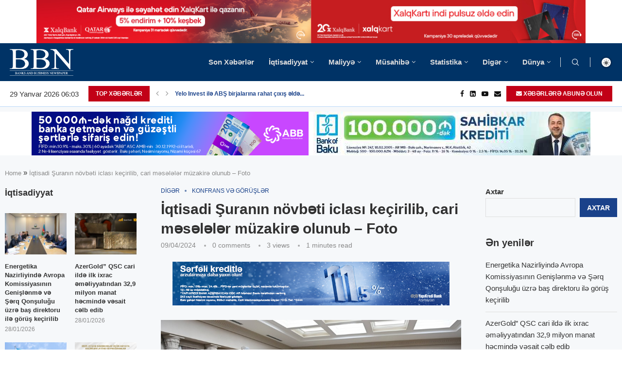

--- FILE ---
content_type: text/html; charset=UTF-8
request_url: https://currencyrate.today/load-converter?lg=en&tz=4&fm=AZN&to=USD&st=info&bg=FFFFFF&lr=&rd=&wp=ccc
body_size: 8615
content:
<!DOCTYPE html><html lang="en"><head><meta charset="utf-8"><meta http-equiv="X-UA-Compatible" content="IE=edge"><meta name="viewport" content="width=device-width,initial-scale=1"><meta content="telephone=no" name="format-detection"><meta content="email=no" name="format-detection"><title>Currency Converter</title><!--[if lt IE 9]><script src="https://oss.maxcdn.com/html5shiv/3.7.2/html5shiv.min.js"></script><script src="https://oss.maxcdn.com/respond/1.4.2/respond.min.js"></script><![endif]--><style>html{font-family:sans-serif;-ms-text-size-adjust:100%;-webkit-text-size-adjust:100%}body{margin:0}a{background:transparent}a:active,a:hover{outline:0}small{font-size:80%}button,input,optgroup,select{color:inherit;font:inherit;margin:0}button{overflow:visible}button,select{text-transform:none}button{-webkit-appearance:button;cursor:pointer}button::-moz-focus-inner,input::-moz-focus-inner{border:0;padding:0}input{line-height:normal}optgroup{font-weight:700}*{-webkit-box-sizing:border-box;box-sizing:border-box}:before,:after{-webkit-box-sizing:border-box;box-sizing:border-box}html{font-size:10px;-webkit-tap-highlight-color:rgba(0,0,0,0)}body{font-family:"Helvetica Neue",Helvetica,Arial,sans-serif;font-size:14px;line-height:1.42857143;color:#333;background-color:#fff}input,button,select{font-family:inherit;font-size:inherit;line-height:inherit}a{color:#428bca;text-decoration:none}a:hover,a:focus{color:#2a6496;text-decoration:underline}a:focus{outline:thin dotted;outline:5px auto -webkit-focus-ring-color;outline-offset:-2px}h4{font-family:inherit;font-weight:500;line-height:1.1;color:inherit;margin-top:10px;margin-bottom:10px;font-size:18px}p{margin:0 0 12px}small{font-size:85%}.text-center{text-align:center}.text-muted{color:#777}.form-control{display:block;width:100%;height:35px;padding:6px 12px;font-size:14px;line-height:1.42857143;color:#555;background-color:#fff;background-image:none;border:1px solid #ccc;border-radius:4px;-webkit-box-shadow:inset 0 1px 1px rgba(0,0,0,0.075);box-shadow:inset 0 1px 1px rgba(0,0,0,0.075);-webkit-transition:border-color ease-in-out .15s,box-shadow ease-in-out .15s;-o-transition:border-color ease-in-out .15s,box-shadow ease-in-out .15s;-webkit-transition:border-color ease-in-out .15s,-webkit-box-shadow ease-in-out .15s;transition:border-color ease-in-out .15s,-webkit-box-shadow ease-in-out .15s;transition:border-color ease-in-out .15s,box-shadow ease-in-out .15s;transition:border-color ease-in-out .15s,box-shadow ease-in-out .15s,-webkit-box-shadow ease-in-out .15s}.form-control:focus{border-color:#66afe9;outline:0;-webkit-box-shadow:inset 0 1px 1px rgba(0,0,0,.075),0 0 8px rgba(102,175,233,0.6);box-shadow:inset 0 1px 1px rgba(0,0,0,.075),0 0 8px rgba(102,175,233,0.6)}.form-control::-moz-placeholder{color:#777;opacity:1}.form-control:-ms-input-placeholder{color:#777}.form-control::-webkit-input-placeholder{color:#777}.form-group{margin-bottom:15px}.input-sm{height:30px;padding:5px;font-size:12px;line-height:1.5;border-radius:3px}select.input-sm{height:30px;line-height:30px}.btn{display:inline-block;margin-bottom:0;font-weight:400;text-align:center;vertical-align:middle;cursor:pointer;background-image:none;border:1px solid transparent;white-space:nowrap;padding:6px 12px;font-size:14px;line-height:1.42857143;border-radius:4px;-webkit-user-select:none;-moz-user-select:none;-ms-user-select:none;user-select:none}.btn:focus,.btn:active:focus{outline:thin dotted;outline:5px auto -webkit-focus-ring-color;outline-offset:-2px}.btn:hover,.btn:focus{color:#333;text-decoration:none}.btn:active{outline:0;background-image:none;-webkit-box-shadow:inset 0 3px 5px rgba(0,0,0,0.125);box-shadow:inset 0 3px 5px rgba(0,0,0,0.125)}.btn-default{color:#333;background-color:#fff;border-color:#ccc}.btn-default:hover,.btn-default:focus,.btn-default:active{color:#333;background-color:#e6e6e6;border-color:#adadad}.btn-default:active{background-image:none}.btn-primary{color:#fff;background-color:#428bca;border-color:#357ebd}.btn-primary:hover,.btn-primary:focus,.btn-primary:active{color:#fff;background-color:#3071a9;border-color:#285e8e}.btn-primary:active{background-image:none}.btn-success{color:#fff;background-color:#5cb85c;border-color:#4cae4c}.btn-success:hover,.btn-success:focus,.btn-success:active{color:#fff;background-color:#449d44;border-color:#398439}.btn-success:active{background-image:none}.btn-info{color:#fff;background-color:#5bc0de;border-color:#46b8da}.btn-info:hover,.btn-info:focus,.btn-info:active{color:#fff;background-color:#31b0d5;border-color:#269abc}.btn-info:active{background-image:none}.btn-warning{color:#fff;background-color:#f0ad4e;border-color:#eea236}.btn-warning:hover,.btn-warning:focus,.btn-warning:active{color:#fff;background-color:#ec971f;border-color:#d58512}.btn-warning:active{background-image:none}.btn-danger{color:#fff;background-color:#d9534f;border-color:#d43f3a}.btn-danger:hover,.btn-danger:focus,.btn-danger:active{color:#fff;background-color:#c9302c;border-color:#ac2925}.btn-danger:active{background-image:none}.btn-sm{padding:3px 6px 3px 7px;font-size:12px;line-height:1.5;border-radius:3px}.input-group{position:relative;display:table;border-collapse:separate}.input-group .form-control{position:relative;z-index:2;float:left;width:100%;margin-bottom:0}.input-group{position:relative;display:table;border-collapse:separate}.input-group .form-control{position:relative;z-index:2;float:left;width:100%;margin-bottom:0}.input-group-sm>.form-control,.input-group-sm>.input-group-addon,.input-group-sm>.input-group-btn>.btn{height:30px;padding:5px 10px;font-size:12px;line-height:1.5;border-radius:3px}.input-group-addon,.input-group-btn,.input-group .form-control{display:table-cell}.input-group .form-control:not(:first-child):not(:last-child){border-radius:0}.input-group-addon,.input-group-btn{width:1%;white-space:nowrap;vertical-align:middle}.input-group-addon{padding:6px 12px;font-size:14px;font-weight:400;line-height:1;color:#555;text-align:center;background-color:#eee;border:1px solid #ccc;border-radius:4px}.input-group-addon:first-child{border-bottom-right-radius:0;border-top-right-radius:0;border-right:0}.input-group-btn:last-child>.btn{border-bottom-left-radius:0;border-top-left-radius:0}.input-group-btn{position:relative;font-size:0;white-space:nowrap}.input-group-btn>.btn{position:relative}.input-group-btn>.btn:hover,.input-group-btn>.btn:focus,.input-group-btn>.btn:active{z-index:2}.input-group-btn:last-child>.btn{margin-left:-1px}.panel{background-color:#fff;border:1px solid transparent;border-radius:4px;-webkit-box-shadow:0 1px 1px rgba(0,0,0,0.05);box-shadow:0 1px 1px rgba(0,0,0,0.05)}.panel-body{padding:15px}.panel-heading{padding:10px 15px;border-bottom:1px solid transparent;border-top-right-radius:3px;border-top-left-radius:3px}.panel-title{font-weight: bold;margin-top:0;margin-bottom:0;font-size:13px;color:inherit}.panel-title>a{color:inherit}.panel-footer{padding:10px 15px;background-color:#f5f5f5;border-top:1px solid #ddd;border-bottom-right-radius:3px;border-bottom-left-radius:3px}.panel-default{border-color:#ddd}.panel-default>.panel-heading{color:#333;background-color:#f5f5f5;border-color:#ddd}.panel-primary{border-color:#428bca}.panel-primary>.panel-heading{color:#fff;background-color:#428bca;border-color:#428bca}.panel-success{border-color:#d6e9c6}.panel-success>.panel-heading{color:#3c763d;background-color:#dff0d8;border-color:#d6e9c6}.panel-info{border-color:#bce8f1}.panel-info>.panel-heading{color:#31708f;background-color:#d9edf7;border-color:#bce8f1}.panel-warning{border-color:#faebcc}.panel-warning>.panel-heading{color:#8a6d3b;background-color:#fcf8e3;border-color:#faebcc}.panel-danger{border-color:#ebccd1}.panel-danger>.panel-heading{color:#a94442;background-color:#f2dede;border-color:#ebccd1}.panel-body:before,.panel-body:after{content:" ";display:table}.panel-body:after{clear:both}.pull-right{float:right!important}small{font-size:.5em;font-weight:200;color:#999}.panel-title{white-space:nowrap;overflow:hidden;-o-text-overflow:ellipsis;text-overflow:ellipsis;min-width:0}.result{font-size:19px;font-weight:bolder}.datetime{font-size:.7em;padding-top:9px}.title-logo{font-size:.8em}</style></head><body style="background-color:transparent"><div class="panel panel-info"><div class="panel-heading"><h4 class="panel-title title-logo"><a href="https://currencyrate.today" rel="noopener nofollow" target="_blank">Currency Converter</a></h4></div><div id="converter" data-base="USD" class="panel-body"><div class="form-group"><div class="input-group input-group-sm"><div class="input-group-addon" id="currency-code">AZN</div><input aria-label="Amount" class="form-control" id="amount" name="amount" type="text" autocomplete="off" value="1"><span class="input-group-btn"><button id="swap" title="Swap currencies" class="btn btn-default btn-info" type="button"><svg width="16" height="16" role="img" fill="white" viewBox="0 0 1792 1792" xmlns="http://www.w3.org/2000/svg"><title>Swap currencies</title><path d="M1792 1184v192q0 13-9.5 22.5t-22.5 9.5h-1376v192q0 13-9.5 22.5t-22.5 9.5q-12 0-24-10l-319-320q-9-9-9-22 0-14 9-23l320-320q9-9 23-9 13 0 22.5 9.5t9.5 22.5v192h1376q13 0 22.5 9.5t9.5 22.5zm0-544q0 14-9 23l-320 320q-9 9-23 9-13 0-22.5-9.5t-9.5-22.5v-192h-1376q-13 0-22.5-9.5t-9.5-22.5v-192q0-13 9.5-22.5t22.5-9.5h1376v-192q0-14 9-23t23-9q12 0 24 10l319 319q9 9 9 23z"/></svg></button></span></div></div><div class="form-group"><select class="form-control input-sm currency-form" name="from" id="from" data-currency-code="AZN"><optgroup label="Popular"><option data-rate="1.635126" value="BGN">BGN - Bulgarian Lev</option><option data-rate="0.0000113011" value="BTC">BTC - Bitcoin</option><option data-rate="1" value="USD">USD - US Dollar</option><option data-rate="0.836018" value="EUR">EUR - Euro</option><option data-rate="0.724468" value="GBP">GBP - British Pound Sterling</option><option data-rate="1.422861" value="AUD">AUD - Australian Dollar</option><option data-rate="1.355165" value="CAD">CAD - Canadian Dollar</option><option data-rate="0.76731" value="CHF">CHF - Swiss Franc</option><option data-rate="6.9491" value="CNY">CNY - Chinese Yuan</option><option data-rate="153.2535" value="JPY">JPY - Japanese Yen</option><option data-rate="1.2633" value="SGD">SGD - Singapore Dollar</option><option data-rate="1.653002" value="NZD">NZD - New Zealand Dollar</option><option data-rate="279.608611" value="PKR">PKR - Pakistani Rupee</option><option data-rate="7.802022" value="HKD">HKD - Hong Kong Dollar</option><option data-rate="1428.530657" value="KRW">KRW - South Korean Won</option><option data-rate="17.182712" value="MXN">MXN - Mexican Peso</option><option data-rate="9.591472" value="NOK">NOK - Norwegian Krone</option><option data-rate="865.817091" value="CLP">CLP - Chilean Peso</option><option data-rate="1394.46" value="NGN">NGN - Nigerian Naira</option><option data-rate="5.1982" value="BRL">BRL - Brazilian Real</option><option data-rate="76.544234" value="RUB">RUB - Russian Ruble</option><option data-rate="42.724643" value="UAH">UAH - Ukrainian Hryvnia</option><option data-rate="31.183746" value="THB">THB - Thai Baht</option><option data-rate="3.517122" value="PLN">PLN - Polish Zloty</option><option data-rate="92.038334" value="INR">INR - Indian Rupee</option><option data-rate="0.0003345845" value="ETH">ETH - Ethereum</option></optgroup><optgroup label="Other"><option data-rate="64.999999" value="AFN">AFN - Afghan Afghani</option><option data-rate="80.716213" value="ALL">ALL - Albanian Lek</option><option data-rate="129.168521" value="DZD">DZD - Algerian Dinar</option><option data-rate="912.1326" value="AOA">AOA - Angolan Kwanza</option><option data-rate="1444.481359" value="ARS">ARS - Argentine Peso</option><option data-rate="378.656945" value="AMD">AMD - Armenian Dram</option><option data-rate="1.80125" value="AWG">AWG - Aruban Florin</option><option data-rate="1.7" value="AZN" selected>AZN - Azerbaijani Manat</option><option data-rate="1" value="BSD">BSD - Bahamian Dollar</option><option data-rate="0.377007" value="BHD">BHD - Bahraini Dinar</option><option data-rate="122.138609" value="BDT">BDT - Bangladeshi Taka</option><option data-rate="2" value="BBD">BBD - Barbadian Dollar</option><option data-rate="2.841896" value="BYN">BYN - Belarusian Ruble</option><option data-rate="2.010222" value="BZD">BZD - Belize Dollar</option><option data-rate="1" value="BMD">BMD - Bermudan Dollar</option><option data-rate="91.809679" value="BTN">BTN - Bhutanese Ngultrum</option><option data-rate="6.906746" value="BOB">BOB - Bolivian Boliviano</option><option data-rate="1.633386" value="BAM">BAM - Bosnia-Herzegovina Mark</option><option data-rate="13.078391" value="BWP">BWP - Botswanan Pula</option><option data-rate="1.261227" value="BND">BND - Brunei Dollar</option><option data-rate="2099.9" value="MMK">MMK - Burmese kyat (Myanmar Kyat)</option><option data-rate="2960.735434" value="BIF">BIF - Burundian Franc</option><option data-rate="4017.893031" value="KHR">KHR - Cambodian Riel</option><option data-rate="92.086632" value="CVE">CVE - Cape Verdean Escudo</option><option data-rate="0.832978" value="KYD">KYD - Cayman Islands Dollar</option><option data-rate="548.391942" value="XOF">XOF - CFA Franc BCEAO</option><option data-rate="548.391942" value="XAF">XAF - CFA Franc BEAC</option><option data-rate="99.7635" value="XPF">XPF - CFP Franc</option><option data-rate="0.021855" value="CLF">CLF - Chilean Unit of Account (UF)</option><option data-rate="6.945585" value="CNH">CNH - Chinese Yuan (Offshore)</option><option data-rate="3656.717664" value="COP">COP - Colombian Peso</option><option data-rate="411.999895" value="KMF">KMF - Comorian Franc</option><option data-rate="2296.401124" value="CDF">CDF - Congolese Franc</option><option data-rate="496.072589" value="CRC">CRC - Costa Rican Colón</option><option data-rate="6.299016" value="HRK">HRK - Croatian Kuna</option><option data-rate="1" value="CUC">CUC - Cuban Convertible Peso</option><option data-rate="25.75" value="CUP">CUP - Cuban Peso</option><option data-rate="20.31805" value="CZK">CZK - Czech Koruna</option><option data-rate="6.242485" value="DKK">DKK - Danish Krone</option><option data-rate="177.827972" value="DJF">DJF - Djiboutian Franc</option><option data-rate="8.1171515110" value="DOGE">DOGE - DogeCoin</option><option data-rate="62.885987" value="DOP">DOP - Dominican Peso</option><option data-rate="2.70255" value="XCD">XCD - East Caribbean Dollar</option><option data-rate="46.832" value="EGP">EGP - Egyptian Pound</option><option data-rate="3.6725" value="AED">AED - Emirati Dirham</option><option data-rate="15" value="ERN">ERN - Eritrean Nakfa</option><option data-rate="155.421334" value="ETB">ETB - Ethiopian Birr</option><option data-rate="0.724468" value="FKP">FKP - Falkland Islands Pound</option><option data-rate="2.19495" value="FJD">FJD - Fijian Dollar</option><option data-rate="73.000001" value="GMD">GMD - Gambian Dalasi</option><option data-rate="2.695" value="GEL">GEL - Georgian Lari</option><option data-rate="10.924686" value="GHS">GHS - Ghanaian Cedi</option><option data-rate="0.724468" value="GIP">GIP - Gibraltar Pound</option><option data-rate="0.00018032" value="XAU">XAU - Gold (ounce)</option><option data-rate="7.668217" value="GTQ">GTQ - Guatemalan Quetzal</option><option data-rate="0.724468" value="GGP">GGP - Guernsey pound</option><option data-rate="8770.640499" value="GNF">GNF - Guinean Franc</option><option data-rate="209.11227" value="GYD">GYD - Guyanese dollar</option><option data-rate="130.89137" value="HTG">HTG - Haitian Gourde</option><option data-rate="26.37704" value="HNL">HNL - Honduran Lempira</option><option data-rate="318.097059" value="HUF">HUF - Hungarian Forint</option><option data-rate="121.06" value="ISK">ISK - Icelandic Króna</option><option data-rate="16741.65" value="IDR">IDR - Indonesian Rupiah</option><option data-rate="42086" value="IRR">IRR - Iranian Rial</option><option data-rate="1309.329993" value="IQD">IQD - Iraqi Dinar</option><option data-rate="3.097955" value="ILS">ILS - Israeli Sheqel</option><option data-rate="156.680528" value="JMD">JMD - Jamaican Dollar</option><option data-rate="0.724468" value="JEP">JEP - Jersey pound</option><option data-rate="0.709" value="JOD">JOD - Jordanian Dinar</option><option data-rate="503.603369" value="KZT">KZT - Kazakhstani Tenge</option><option data-rate="129" value="KES">KES - Kenyan Shilling</option><option data-rate="0.306493" value="KWD">KWD - Kuwaiti Dinar</option><option data-rate="87.45" value="KGS">KGS - Kyrgystani Som</option><option data-rate="21534.432553" value="LAK">LAK - Laotian Kip</option><option data-rate="89496.033014" value="LBP">LBP - Lebanese Pound</option><option data-rate="15.892552" value="LSL">LSL - Lesotho Loti</option><option data-rate="184.910515" value="LRD">LRD - Liberian Dollar</option><option data-rate="6.276907" value="LYD">LYD - Libyan Dinar</option><option data-rate="320" value="LD">LD - Linden Dollar</option><option data-rate="8.032705" value="MOP">MOP - Macanese Pataca</option><option data-rate="51.440491" value="MKD">MKD - Macedonian Denar</option><option data-rate="4459.7185" value="MGA">MGA - Malagasy Ariary</option><option data-rate="1733.548048" value="MWK">MWK - Malawian Kwacha</option><option data-rate="3.9305" value="MYR">MYR - Malaysian Ringgit</option><option data-rate="15.46" value="MVR">MVR - Maldivian Rufiyaa</option><option data-rate="0.724468" value="IMP">IMP - Manx pound</option><option data-rate="356.999828" value="MRO">MRO - Mauritanian Ouguiya</option><option data-rate="45.09" value="MUR">MUR - Mauritian Rupee</option><option data-rate="16.690409" value="MDL">MDL - Moldovan Leu</option><option data-rate="3560" value="MNT">MNT - Mongolian Tugrik</option><option data-rate="9.037126" value="MAD">MAD - Moroccan Dirham</option><option data-rate="63.759998" value="MZN">MZN - Mozambican Metical</option><option data-rate="15.892618" value="NAD">NAD - Namibian Dollar</option><option data-rate="146.893485" value="NPR">NPR - Nepalese Rupee</option><option data-rate="1.79" value="ANG">ANG - Netherlands Antillean Guilder</option><option data-rate="31.306698" value="TWD">TWD - New Taiwan Dollar</option><option data-rate="36.779995" value="NIO">NIO - Nicaraguan Córdoba</option><option data-rate="900" value="KPW">KPW - North Korean Won</option><option data-rate="0.384485" value="OMR">OMR - Omani Rial</option><option data-rate="0.00049525" value="XPD">XPD - Palladium (ounce)</option><option data-rate="1" value="PAB">PAB - Panamanian Balboa</option><option data-rate="4.278419" value="PGK">PGK - Papua New Guinean Kina</option><option data-rate="6711.914139" value="PYG">PYG - Paraguayan Guarani</option><option data-rate="3.344329" value="PEN">PEN - Peruvian Nuevo Sol</option><option data-rate="58.840001" value="PHP">PHP - Philippine Peso</option><option data-rate="0.00038571" value="XPT">XPT - Platinum (ounce)</option><option data-rate="3.634155" value="QAR">QAR - Qatari Rial</option><option data-rate="4.2604" value="RON">RON - Romanian Leu</option><option data-rate="1458.25684" value="RWF">RWF - Rwandan Franc</option><option data-rate="0.724468" value="SHP">SHP - Saint Helena Pound</option><option data-rate="8.745579" value="SVC">SVC - Salvadoran Colón</option><option data-rate="2.7678" value="WST">WST - Samoan Tala</option><option data-rate="22281.8" value="STD">STD - Sao Tome and Principe Dobra</option><option data-rate="20.460913" value="STN">STN - São Tomé and Príncipe Dobra</option><option data-rate="3.750199" value="SAR">SAR - Saudi Riyal</option><option data-rate="98.153" value="RSD">RSD - Serbian Dinar</option><option data-rate="13.754639" value="SCR">SCR - Seychellois Rupee</option><option data-rate="20969.5" value="SLL">SLL - Sierra Leonean Leone</option><option data-rate="0.00848344" value="XAG">XAG - Silver (ounce)</option><option data-rate="8.077676" value="SBD">SBD - Solomon Islands Dollar</option><option data-rate="570.232819" value="SOS">SOS - Somali Shilling</option><option data-rate="15.748526" value="ZAR">ZAR - South African Rand</option><option data-rate="130.26" value="SSP">SSP - South Sudanese Pound</option><option data-rate="0.68021" value="XDR">XDR - Special Drawing Rights</option><option data-rate="309.494311" value="LKR">LKR - Sri Lankan Rupee</option><option data-rate="601.5" value="SDG">SDG - Sudanese Pound</option><option data-rate="38.092" value="SRD">SRD - Surinamese Dollar</option><option data-rate="15.88602" value="SZL">SZL - Swazi Lilangeni</option><option data-rate="8.834771" value="SEK">SEK - Swedish Krona</option><option data-rate="13002" value="SYP">SYP - Syrian Pound</option><option data-rate="9.34036" value="TJS">TJS - Tajikistani Somoni</option><option data-rate="2560" value="TZS">TZS - Tanzanian Shilling</option><option data-rate="2.40776" value="TOP">TOP - Tongan Paanga</option><option data-rate="6.783978" value="TTD">TTD - Trinidad and Tobago Dollar</option><option data-rate="2.858468" value="TND">TND - Tunisian Dinar</option><option data-rate="43.412201" value="TRY">TRY - Turkish Lira</option><option data-rate="3.5" value="TMT">TMT - Turkmenistan Manat</option><option data-rate="3578.552125" value="UGX">UGX - Ugandan Shilling</option><option data-rate="37.439377" value="UYU">UYU - Uruguayan Peso</option><option data-rate="12093.124446" value="UZS">UZS - Uzbekistan Som</option><option data-rate="121.3" value="VUV">VUV - Vanuatu Vatu</option><option data-rate="358.476165" value="VES">VES - Venezuelan bolívar soberano</option><option data-rate="26065.424658" value="VND">VND - Vietnamese Dong</option><option data-rate="238.399929" value="YER">YER - Yemeni Rial</option><option data-rate="19.865038" value="ZMW">ZMW - Zambian Kwacha</option><option data-rate="322" value="ZWL">ZWL - Zimbabwean Dollar (2009)</option></optgroup></select></div><div class="form-group"><select class="form-control input-sm currency-form" name="to" id="to" data-currency-code="USD"><optgroup label="Popular"><option data-rate="1.635126" value="BGN">BGN - Bulgarian Lev</option><option data-rate="0.0000113011" value="BTC">BTC - Bitcoin</option><option data-rate="1" value="USD" selected>USD - US Dollar</option><option data-rate="0.836018" value="EUR">EUR - Euro</option><option data-rate="0.724468" value="GBP">GBP - British Pound Sterling</option><option data-rate="1.422861" value="AUD">AUD - Australian Dollar</option><option data-rate="1.355165" value="CAD">CAD - Canadian Dollar</option><option data-rate="0.76731" value="CHF">CHF - Swiss Franc</option><option data-rate="6.9491" value="CNY">CNY - Chinese Yuan</option><option data-rate="153.2535" value="JPY">JPY - Japanese Yen</option><option data-rate="1.2633" value="SGD">SGD - Singapore Dollar</option><option data-rate="1.653002" value="NZD">NZD - New Zealand Dollar</option><option data-rate="279.608611" value="PKR">PKR - Pakistani Rupee</option><option data-rate="7.802022" value="HKD">HKD - Hong Kong Dollar</option><option data-rate="1428.530657" value="KRW">KRW - South Korean Won</option><option data-rate="17.182712" value="MXN">MXN - Mexican Peso</option><option data-rate="9.591472" value="NOK">NOK - Norwegian Krone</option><option data-rate="865.817091" value="CLP">CLP - Chilean Peso</option><option data-rate="1394.46" value="NGN">NGN - Nigerian Naira</option><option data-rate="5.1982" value="BRL">BRL - Brazilian Real</option><option data-rate="76.544234" value="RUB">RUB - Russian Ruble</option><option data-rate="42.724643" value="UAH">UAH - Ukrainian Hryvnia</option><option data-rate="31.183746" value="THB">THB - Thai Baht</option><option data-rate="3.517122" value="PLN">PLN - Polish Zloty</option><option data-rate="92.038334" value="INR">INR - Indian Rupee</option><option data-rate="0.0003345845" value="ETH">ETH - Ethereum</option></optgroup><optgroup label="Other"><option data-rate="64.999999" value="AFN">AFN - Afghan Afghani</option><option data-rate="80.716213" value="ALL">ALL - Albanian Lek</option><option data-rate="129.168521" value="DZD">DZD - Algerian Dinar</option><option data-rate="912.1326" value="AOA">AOA - Angolan Kwanza</option><option data-rate="1444.481359" value="ARS">ARS - Argentine Peso</option><option data-rate="378.656945" value="AMD">AMD - Armenian Dram</option><option data-rate="1.80125" value="AWG">AWG - Aruban Florin</option><option data-rate="1.7" value="AZN">AZN - Azerbaijani Manat</option><option data-rate="1" value="BSD">BSD - Bahamian Dollar</option><option data-rate="0.377007" value="BHD">BHD - Bahraini Dinar</option><option data-rate="122.138609" value="BDT">BDT - Bangladeshi Taka</option><option data-rate="2" value="BBD">BBD - Barbadian Dollar</option><option data-rate="2.841896" value="BYN">BYN - Belarusian Ruble</option><option data-rate="2.010222" value="BZD">BZD - Belize Dollar</option><option data-rate="1" value="BMD">BMD - Bermudan Dollar</option><option data-rate="91.809679" value="BTN">BTN - Bhutanese Ngultrum</option><option data-rate="6.906746" value="BOB">BOB - Bolivian Boliviano</option><option data-rate="1.633386" value="BAM">BAM - Bosnia-Herzegovina Mark</option><option data-rate="13.078391" value="BWP">BWP - Botswanan Pula</option><option data-rate="1.261227" value="BND">BND - Brunei Dollar</option><option data-rate="2099.9" value="MMK">MMK - Burmese kyat (Myanmar Kyat)</option><option data-rate="2960.735434" value="BIF">BIF - Burundian Franc</option><option data-rate="4017.893031" value="KHR">KHR - Cambodian Riel</option><option data-rate="92.086632" value="CVE">CVE - Cape Verdean Escudo</option><option data-rate="0.832978" value="KYD">KYD - Cayman Islands Dollar</option><option data-rate="548.391942" value="XOF">XOF - CFA Franc BCEAO</option><option data-rate="548.391942" value="XAF">XAF - CFA Franc BEAC</option><option data-rate="99.7635" value="XPF">XPF - CFP Franc</option><option data-rate="0.021855" value="CLF">CLF - Chilean Unit of Account (UF)</option><option data-rate="6.945585" value="CNH">CNH - Chinese Yuan (Offshore)</option><option data-rate="3656.717664" value="COP">COP - Colombian Peso</option><option data-rate="411.999895" value="KMF">KMF - Comorian Franc</option><option data-rate="2296.401124" value="CDF">CDF - Congolese Franc</option><option data-rate="496.072589" value="CRC">CRC - Costa Rican Colón</option><option data-rate="6.299016" value="HRK">HRK - Croatian Kuna</option><option data-rate="1" value="CUC">CUC - Cuban Convertible Peso</option><option data-rate="25.75" value="CUP">CUP - Cuban Peso</option><option data-rate="20.31805" value="CZK">CZK - Czech Koruna</option><option data-rate="6.242485" value="DKK">DKK - Danish Krone</option><option data-rate="177.827972" value="DJF">DJF - Djiboutian Franc</option><option data-rate="8.1171515110" value="DOGE">DOGE - DogeCoin</option><option data-rate="62.885987" value="DOP">DOP - Dominican Peso</option><option data-rate="2.70255" value="XCD">XCD - East Caribbean Dollar</option><option data-rate="46.832" value="EGP">EGP - Egyptian Pound</option><option data-rate="3.6725" value="AED">AED - Emirati Dirham</option><option data-rate="15" value="ERN">ERN - Eritrean Nakfa</option><option data-rate="155.421334" value="ETB">ETB - Ethiopian Birr</option><option data-rate="0.724468" value="FKP">FKP - Falkland Islands Pound</option><option data-rate="2.19495" value="FJD">FJD - Fijian Dollar</option><option data-rate="73.000001" value="GMD">GMD - Gambian Dalasi</option><option data-rate="2.695" value="GEL">GEL - Georgian Lari</option><option data-rate="10.924686" value="GHS">GHS - Ghanaian Cedi</option><option data-rate="0.724468" value="GIP">GIP - Gibraltar Pound</option><option data-rate="0.00018032" value="XAU">XAU - Gold (ounce)</option><option data-rate="7.668217" value="GTQ">GTQ - Guatemalan Quetzal</option><option data-rate="0.724468" value="GGP">GGP - Guernsey pound</option><option data-rate="8770.640499" value="GNF">GNF - Guinean Franc</option><option data-rate="209.11227" value="GYD">GYD - Guyanese dollar</option><option data-rate="130.89137" value="HTG">HTG - Haitian Gourde</option><option data-rate="26.37704" value="HNL">HNL - Honduran Lempira</option><option data-rate="318.097059" value="HUF">HUF - Hungarian Forint</option><option data-rate="121.06" value="ISK">ISK - Icelandic Króna</option><option data-rate="16741.65" value="IDR">IDR - Indonesian Rupiah</option><option data-rate="42086" value="IRR">IRR - Iranian Rial</option><option data-rate="1309.329993" value="IQD">IQD - Iraqi Dinar</option><option data-rate="3.097955" value="ILS">ILS - Israeli Sheqel</option><option data-rate="156.680528" value="JMD">JMD - Jamaican Dollar</option><option data-rate="0.724468" value="JEP">JEP - Jersey pound</option><option data-rate="0.709" value="JOD">JOD - Jordanian Dinar</option><option data-rate="503.603369" value="KZT">KZT - Kazakhstani Tenge</option><option data-rate="129" value="KES">KES - Kenyan Shilling</option><option data-rate="0.306493" value="KWD">KWD - Kuwaiti Dinar</option><option data-rate="87.45" value="KGS">KGS - Kyrgystani Som</option><option data-rate="21534.432553" value="LAK">LAK - Laotian Kip</option><option data-rate="89496.033014" value="LBP">LBP - Lebanese Pound</option><option data-rate="15.892552" value="LSL">LSL - Lesotho Loti</option><option data-rate="184.910515" value="LRD">LRD - Liberian Dollar</option><option data-rate="6.276907" value="LYD">LYD - Libyan Dinar</option><option data-rate="320" value="LD">LD - Linden Dollar</option><option data-rate="8.032705" value="MOP">MOP - Macanese Pataca</option><option data-rate="51.440491" value="MKD">MKD - Macedonian Denar</option><option data-rate="4459.7185" value="MGA">MGA - Malagasy Ariary</option><option data-rate="1733.548048" value="MWK">MWK - Malawian Kwacha</option><option data-rate="3.9305" value="MYR">MYR - Malaysian Ringgit</option><option data-rate="15.46" value="MVR">MVR - Maldivian Rufiyaa</option><option data-rate="0.724468" value="IMP">IMP - Manx pound</option><option data-rate="356.999828" value="MRO">MRO - Mauritanian Ouguiya</option><option data-rate="45.09" value="MUR">MUR - Mauritian Rupee</option><option data-rate="16.690409" value="MDL">MDL - Moldovan Leu</option><option data-rate="3560" value="MNT">MNT - Mongolian Tugrik</option><option data-rate="9.037126" value="MAD">MAD - Moroccan Dirham</option><option data-rate="63.759998" value="MZN">MZN - Mozambican Metical</option><option data-rate="15.892618" value="NAD">NAD - Namibian Dollar</option><option data-rate="146.893485" value="NPR">NPR - Nepalese Rupee</option><option data-rate="1.79" value="ANG">ANG - Netherlands Antillean Guilder</option><option data-rate="31.306698" value="TWD">TWD - New Taiwan Dollar</option><option data-rate="36.779995" value="NIO">NIO - Nicaraguan Córdoba</option><option data-rate="900" value="KPW">KPW - North Korean Won</option><option data-rate="0.384485" value="OMR">OMR - Omani Rial</option><option data-rate="0.00049525" value="XPD">XPD - Palladium (ounce)</option><option data-rate="1" value="PAB">PAB - Panamanian Balboa</option><option data-rate="4.278419" value="PGK">PGK - Papua New Guinean Kina</option><option data-rate="6711.914139" value="PYG">PYG - Paraguayan Guarani</option><option data-rate="3.344329" value="PEN">PEN - Peruvian Nuevo Sol</option><option data-rate="58.840001" value="PHP">PHP - Philippine Peso</option><option data-rate="0.00038571" value="XPT">XPT - Platinum (ounce)</option><option data-rate="3.634155" value="QAR">QAR - Qatari Rial</option><option data-rate="4.2604" value="RON">RON - Romanian Leu</option><option data-rate="1458.25684" value="RWF">RWF - Rwandan Franc</option><option data-rate="0.724468" value="SHP">SHP - Saint Helena Pound</option><option data-rate="8.745579" value="SVC">SVC - Salvadoran Colón</option><option data-rate="2.7678" value="WST">WST - Samoan Tala</option><option data-rate="22281.8" value="STD">STD - Sao Tome and Principe Dobra</option><option data-rate="20.460913" value="STN">STN - São Tomé and Príncipe Dobra</option><option data-rate="3.750199" value="SAR">SAR - Saudi Riyal</option><option data-rate="98.153" value="RSD">RSD - Serbian Dinar</option><option data-rate="13.754639" value="SCR">SCR - Seychellois Rupee</option><option data-rate="20969.5" value="SLL">SLL - Sierra Leonean Leone</option><option data-rate="0.00848344" value="XAG">XAG - Silver (ounce)</option><option data-rate="8.077676" value="SBD">SBD - Solomon Islands Dollar</option><option data-rate="570.232819" value="SOS">SOS - Somali Shilling</option><option data-rate="15.748526" value="ZAR">ZAR - South African Rand</option><option data-rate="130.26" value="SSP">SSP - South Sudanese Pound</option><option data-rate="0.68021" value="XDR">XDR - Special Drawing Rights</option><option data-rate="309.494311" value="LKR">LKR - Sri Lankan Rupee</option><option data-rate="601.5" value="SDG">SDG - Sudanese Pound</option><option data-rate="38.092" value="SRD">SRD - Surinamese Dollar</option><option data-rate="15.88602" value="SZL">SZL - Swazi Lilangeni</option><option data-rate="8.834771" value="SEK">SEK - Swedish Krona</option><option data-rate="13002" value="SYP">SYP - Syrian Pound</option><option data-rate="9.34036" value="TJS">TJS - Tajikistani Somoni</option><option data-rate="2560" value="TZS">TZS - Tanzanian Shilling</option><option data-rate="2.40776" value="TOP">TOP - Tongan Paanga</option><option data-rate="6.783978" value="TTD">TTD - Trinidad and Tobago Dollar</option><option data-rate="2.858468" value="TND">TND - Tunisian Dinar</option><option data-rate="43.412201" value="TRY">TRY - Turkish Lira</option><option data-rate="3.5" value="TMT">TMT - Turkmenistan Manat</option><option data-rate="3578.552125" value="UGX">UGX - Ugandan Shilling</option><option data-rate="37.439377" value="UYU">UYU - Uruguayan Peso</option><option data-rate="12093.124446" value="UZS">UZS - Uzbekistan Som</option><option data-rate="121.3" value="VUV">VUV - Vanuatu Vatu</option><option data-rate="358.476165" value="VES">VES - Venezuelan bolívar soberano</option><option data-rate="26065.424658" value="VND">VND - Vietnamese Dong</option><option data-rate="238.399929" value="YER">YER - Yemeni Rial</option><option data-rate="19.865038" value="ZMW">ZMW - Zambian Kwacha</option><option data-rate="322" value="ZWL">ZWL - Zimbabwean Dollar (2009)</option></optgroup></select></div><p class="text-center" id="result-wrap"><span class="result" id="result-fit">0</span></p></div><div class="panel-footer"><a href="https://currencyrate.today/converter-widget" rel="noopener nofollow" title="Get widget - Currency Converter" target="_blank" class="btn btn-sm btn-info"><svg role="img" style="position:relative;top:3px;" fill="white" width="16" height="16" viewBox="0 0 1792 1792" xmlns="http://www.w3.org/2000/svg"><title>Get widget - Currency Converter</title><path d="M1600 736v192q0 40-28 68t-68 28h-416v416q0 40-28 68t-68 28h-192q-40 0-68-28t-28-68v-416h-416q-40 0-68-28t-28-68v-192q0-40 28-68t68-28h416v-416q0-40 28-68t68-28h192q40 0 68 28t28 68v416h416q40 0 68 28t28 68z"/></svg></a><p class="text-muted pull-right datetime">29 Jan, 2026</p></div></div><script>"use strict";!function(e,t){var n=function(e){return new s(e)};n.version="0.2";var r=e.fxSetup||{rates:{},base:""};n.rates=r.rates,n.base=r.base,n.settings={from:r.from||n.base,to:r.to||n.base};var o,a=n.convert=function(e,t){if("object"==typeof e&&e.length){for(var r=0;r<e.length;r++)e[r]=a(e[r],t);return e}return(t=t||{}).from||(t.from=n.settings.from),t.to||(t.to=n.settings.to),e*i(t.to,t.from)},i=function(e,t){var r=n.rates;if(r[n.base]=1,!r[e]||!r[t])throw"fx error";return t===n.base?r[e]:e===n.base?1/r[t]:r[e]*(1/r[t])},s=function(e){"string"==typeof e?(this._v=parseFloat(e.replace(/[^0-9-.]/g,"")),this._fx=e.replace(/([^A-Za-z])/g,"")):this._v=e},c=n.prototype=s.prototype;c.convert=function(){var e=Array.prototype.slice.call(arguments);return e.unshift(this._v),a.apply(n,e)},c.from=function(e){var t=n(a(this._v,{from:e,to:n.base}));return t._fx=n.base,t},c.to=function(e){return a(this._v,{from:this._fx?this._fx:n.settings.from,to:e})},"undefined"!=typeof exports?("undefined"!=typeof module&&module.exports&&(exports=module.exports=n),exports.fx=n):"function"==typeof define&&define.amd?define([],function(){return n}):(n.noConflict=(o=e.fx,function(){return e.fx=o,n.noConflict=void 0,n}),e.fx=n)}(this);var _number_format=function(e,t,n){var r=Number(e),o=t;if(0===r)return 0;if(r<=1e-12)o=9;else if(r.toFixed(5)<1){var a=-Math.floor(Math.log(r)/Math.log(10)+1);o=-0===a?3:a+3}switch(n){case"ceil":Math.ceil(r*Math.pow(10,o))/Math.pow(10,o);break;case"floor":Math.floor(r*Math.pow(10,o))/Math.pow(10,o)}return function(e,t,n,r){e=(e+"").replace(/[^0-9+\-Ee.]/g,"");var o,a,i,s=isFinite(+e)?+e:0,c=isFinite(+t)?Math.abs(t):0,f=void 0===r?",":r,u=void 0===n?".":n,d="";return(d=(c?(o=s,a=c,i=Math.pow(10,a),""+Math.round(o*i)/i):""+Math.round(s)).split("."))[0].length>3&&(d[0]=d[0].replace(/\B(?=(?:\d{3})+(?!\d))/g,f)),(d[1]||"").length<c&&(d[1]=d[1]||"",d[1]+=new Array(c-d[1].length+1).join("0")),d.join(u)}(r,o,"."," ")};!function(e,t){var n=t.querySelectorAll(".currency-form");t.getElementById("swap").addEventListener("click",function(e){e.preventDefault(),r()});var r=function(){var e=t.querySelectorAll(".currency-form"),n=e[1].selectedIndex,r=e[0].selectedIndex;e[0].selectedIndex=n,e[1].selectedIndex=r,e[0].dispatchEvent(new Event("change")),e[1].dispatchEvent(new Event("change"))},o=function(e){for(var r=t.getElementById("converter").getAttribute("data-base"),o=n[0],a=n[1],i=o.getAttribute("data-currency-code"),s=a.getAttribute("data-currency-code"),c={},f=0;f<n.length;f++)c[n[f].getAttribute("data-currency-code")]=n[f].options[n[f].selectedIndex].getAttribute("data-rate");if("undefined"!=typeof fx&&fx.rates)fx.base=r,fx.rates=c;else;t.getElementById("result-fit").innerHTML=_number_format(fx.convert(e,{to:s,from:i}),2)+" <small>"+s+"</small>",t.getElementById("currency-code").innerHTML=i};t.getElementById("amount").addEventListener("input",function(){o(this.value)},!1),n[0].addEventListener("change",function(){this.setAttribute("data-currency-code",this.value),o(t.getElementById("amount").value)},!1),n[1].addEventListener("change",function(){this.setAttribute("data-currency-code",this.value),o(t.getElementById("amount").value)},!1),document.onload=o(t.getElementById("amount").value)}(window,document);</script><!-- 0.0045 --><script defer src="https://static.cloudflareinsights.com/beacon.min.js/vcd15cbe7772f49c399c6a5babf22c1241717689176015" integrity="sha512-ZpsOmlRQV6y907TI0dKBHq9Md29nnaEIPlkf84rnaERnq6zvWvPUqr2ft8M1aS28oN72PdrCzSjY4U6VaAw1EQ==" data-cf-beacon='{"version":"2024.11.0","token":"990edf78d45346faa514730e1d66f2fa","server_timing":{"name":{"cfCacheStatus":true,"cfEdge":true,"cfExtPri":true,"cfL4":true,"cfOrigin":true,"cfSpeedBrain":true},"location_startswith":null}}' crossorigin="anonymous"></script>
</body></html>